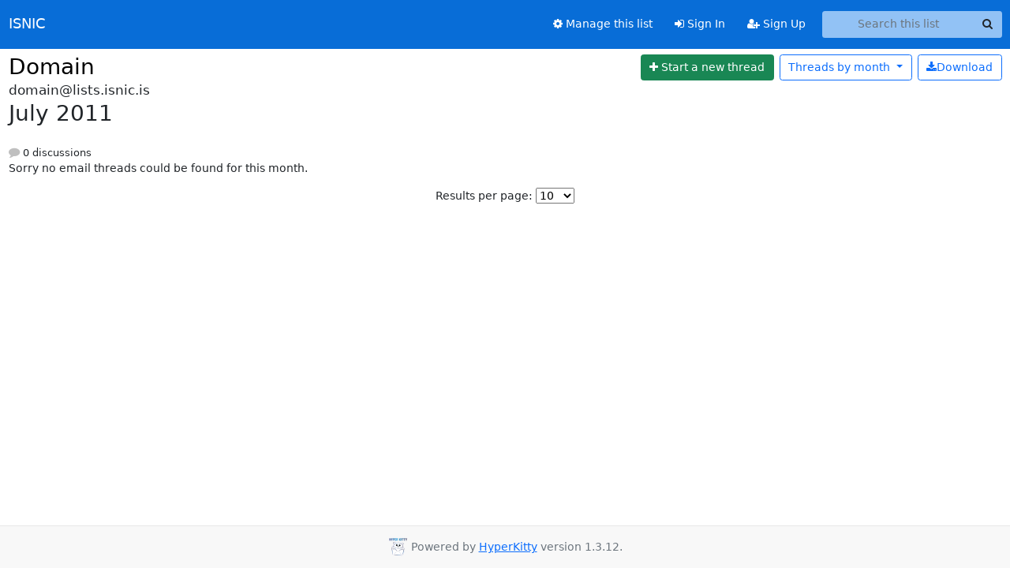

--- FILE ---
content_type: text/html; charset=utf-8
request_url: https://lists.isnic.is/archives/list/domain@lists.isnic.is/2011/7/
body_size: 55375
content:





<!DOCTYPE HTML>
<html>
    <head>
        <meta http-equiv="Content-Type" content="text/html; charset=UTF-8" />
        <meta name="viewport" content="width=device-width, initial-scale=1.0" />
        <meta name="ROBOTS" content="INDEX, FOLLOW" />
        <title>
July 2011 - Domain - ISNIC
</title>
        <meta name="author" content="" />
        <meta name="dc.language" content="en" />
        <link rel="shortcut icon" href="/static/hyperkitty/img/favicon.ico" />
        <link rel="stylesheet" href="/static/hyperkitty/libs/jquery/smoothness/jquery-ui-1.13.1.min.css" type="text/css" media="all" />
        <link rel="stylesheet" href="/static/hyperkitty/libs/fonts/font-awesome/css/font-awesome.min.css" type="text/css" media="all" />
        <link rel="stylesheet" href="/static/CACHE/css/output.0ad1a3650aac.css" type="text/css" media="all"><link rel="stylesheet" href="/static/CACHE/css/output.e68c4908b3de.css" type="text/css"><link rel="stylesheet" href="/static/CACHE/css/output.c2de2a757d18.css" type="text/css" media="all">
         
        
<link rel="alternate" type="application/rss+xml" title="Domain" href="/archives/list/domain@lists.isnic.is/feed/"/>

        

    </head>

    <body>

    


    <nav class="navbar sticky-top navbar-expand-md mb-2" id="navbar-main">
        <div class="container-xxl">
            <div class="navbar-header"> <!--part of navbar that's always present-->
                <button type="button" class="navbar-toggler collapsed" data-bs-toggle="collapse" data-bs-target=".navbar-collapse">
                    <span class="fa fa-bars"></span>
                </button>
                <a class="navbar-brand" href="/archives/">ISNIC</a>

            </div> <!-- /navbar-header -->
            <div class="d-flex">
                <div class="auth dropdown d-md-none">
                        
                </div>
                
                <a  href="/accounts/login/?next=/archives/list/domain%40lists.isnic.is/2011/7/" class="nav-link d-md-none">
                    <span class="fa fa-sign-in"></span>
                    Sign In
                </a>
                <a  href="/accounts/signup/?next=/archives/list/domain%40lists.isnic.is/2011/7/" class="nav-link d-md-none">
                    <span class="fa fa-user-plus"></span>
                    Sign Up
                </a>
                
            </div>
            <div class="navbar-collapse collapse justify-content-end"> <!--part of navbar that's collapsed on small screens-->
                <!-- show dropdown for smaller viewports b/c login name/email may be too long -->
                <!-- only show this extra button/dropdown if we're in small screen sizes -->
            
                
                <a href="/mailman3/lists/domain.lists.isnic.is/" class="nav-link">
                    <span class="fa fa-cog"></span>
                    Manage this list
                </a>
                
            
            
            <a  href="/accounts/login/?next=/archives/list/domain%40lists.isnic.is/2011/7/" class="nav-link d-none d-md-block">
                <span class="fa fa-sign-in"></span>
                Sign In
            </a>
            <a  href="/accounts/signup/?next=/archives/list/domain%40lists.isnic.is/2011/7/" class="nav-link d-none d-md-block">
                <span class="fa fa-user-plus"></span>
                Sign Up
            </a>
            
                <form name="search" method="get" action="/archives/search" class="navbar-form navbar-right my-2 my-lg-2 ms-2" role="search">
                    <input type="hidden" name="mlist" value="domain@lists.isnic.is" />
                    <div class="input-group">
                    <input name="q" type="text" class="form-control rounded-4 search"
                            
                                placeholder="Search this list"
                                aria-label="Search this list"
                            
                            
                            />
                    <button class="btn search-button" aria-label="Search"><span class="fa fa-search"></span></button>
                    </div>
                </form>
                <!-- larger viewports -->
                <ul class="nav navbar-nav auth d-none d-md-flex">
                    
                </ul>
            </div> <!--/navbar-collapse -->
        </div><!-- /container for navbar -->
    </nav>

    

     <div class="modal fade" tabindex="-1" role="dialog" id="keyboard-shortcuts">
       <div class="modal-dialog" role="document">
         <div class="modal-content">
           <div class="modal-header">
             <button type="button" class="close" data-dismiss="modal" aria-label="Close"><span aria-hidden="true">&times;</span></button>
             <h4 class="modal-title">Keyboard Shortcuts</h4>
           </div>
           <div class="modal-body">
             <h3>Thread View</h3>
             <ul>
               <li><code>j</code>: Next unread message </li>
               <li><code>k</code>: Previous unread message </li>
               <li><code>j a</code>: Jump to all threads
               <li><code>j l</code>: Jump to MailingList overview
             </ul>
           </div>
         </div><!-- /.modal-content -->
       </div><!-- /.modal-dialog -->
     </div><!-- /.modal -->

     <div class="container-xxl" role="main">
        

<div class="row">

    <div id="thread-list">
        <div class="thread-list-header row">
            <h1 class="col">
                <a href="/archives/list/domain@lists.isnic.is/" class="list-name">
                    
                        Domain
                    
                </a>
            </h1>
            <div class="col d-flex flex-align-center flex-row-reverse">
                <div class="order-3 me-2">
                    <a href="/archives/list/domain@lists.isnic.is/message/new"
                        class="btn btn-success"
                        aria-label="Start new thread">
                        <i class="fa fa-plus"></i>
                        <span class="d-inline d-md-none">Thread</span>
                        <span class="d-none d-md-inline">Start a new thread</span>
                    </a>
                </div>
                
                <div class="d-none d-md-block">
                    <a href="/archives/list/domain@lists.isnic.is/export/domain@lists.isnic.is-2011-08.mbox.gz?start=2011-07-01&amp;end=2011-08-01" title="This month in gzipped mbox format"
                    class="btn btn-outline-primary ms-2"><i class="fa fa-download" aria-label="Download Messages"></i>Download
                    </a>
                
                </div>
                
                   



<div class="dropdown-center">
<a href="" id="navbarMonthsListDrop" class="btn btn-outline-primary dropdown-toggle" data-bs-toggle="dropdown">
  <span class="d-none d-md-inline">Threads by</span> month <b class="caret"></b>
</a>
<ul class="dropdown-menu" role="menu" aria-labelledby="navbarMonthsListDrop">
    
    <li role="presentation" class="dropdown-header disabled dropdown-item">
        <a href="" class="nav-link">----- 2026 -----</a>
    </li>
    
    <li>
        <a class="dropdown-item" href="/archives/list/domain@lists.isnic.is/2026/1/"
           >January</a>
    </li>
    
    
    <li role="presentation" class="dropdown-header disabled dropdown-item">
        <a href="" class="nav-link">----- 2025 -----</a>
    </li>
    
    <li>
        <a class="dropdown-item" href="/archives/list/domain@lists.isnic.is/2025/12/"
           >December</a>
    </li>
    
    <li>
        <a class="dropdown-item" href="/archives/list/domain@lists.isnic.is/2025/11/"
           >November</a>
    </li>
    
    <li>
        <a class="dropdown-item" href="/archives/list/domain@lists.isnic.is/2025/10/"
           >October</a>
    </li>
    
    <li>
        <a class="dropdown-item" href="/archives/list/domain@lists.isnic.is/2025/9/"
           >September</a>
    </li>
    
    <li>
        <a class="dropdown-item" href="/archives/list/domain@lists.isnic.is/2025/8/"
           >August</a>
    </li>
    
    <li>
        <a class="dropdown-item" href="/archives/list/domain@lists.isnic.is/2025/7/"
           >July</a>
    </li>
    
    <li>
        <a class="dropdown-item" href="/archives/list/domain@lists.isnic.is/2025/6/"
           >June</a>
    </li>
    
    <li>
        <a class="dropdown-item" href="/archives/list/domain@lists.isnic.is/2025/5/"
           >May</a>
    </li>
    
    <li>
        <a class="dropdown-item" href="/archives/list/domain@lists.isnic.is/2025/4/"
           >April</a>
    </li>
    
    <li>
        <a class="dropdown-item" href="/archives/list/domain@lists.isnic.is/2025/3/"
           >March</a>
    </li>
    
    <li>
        <a class="dropdown-item" href="/archives/list/domain@lists.isnic.is/2025/2/"
           >February</a>
    </li>
    
    <li>
        <a class="dropdown-item" href="/archives/list/domain@lists.isnic.is/2025/1/"
           >January</a>
    </li>
    
    
    <li role="presentation" class="dropdown-header disabled dropdown-item">
        <a href="" class="nav-link">----- 2024 -----</a>
    </li>
    
    <li>
        <a class="dropdown-item" href="/archives/list/domain@lists.isnic.is/2024/12/"
           >December</a>
    </li>
    
    <li>
        <a class="dropdown-item" href="/archives/list/domain@lists.isnic.is/2024/11/"
           >November</a>
    </li>
    
    <li>
        <a class="dropdown-item" href="/archives/list/domain@lists.isnic.is/2024/10/"
           >October</a>
    </li>
    
    <li>
        <a class="dropdown-item" href="/archives/list/domain@lists.isnic.is/2024/9/"
           >September</a>
    </li>
    
    <li>
        <a class="dropdown-item" href="/archives/list/domain@lists.isnic.is/2024/8/"
           >August</a>
    </li>
    
    <li>
        <a class="dropdown-item" href="/archives/list/domain@lists.isnic.is/2024/7/"
           >July</a>
    </li>
    
    <li>
        <a class="dropdown-item" href="/archives/list/domain@lists.isnic.is/2024/6/"
           >June</a>
    </li>
    
    <li>
        <a class="dropdown-item" href="/archives/list/domain@lists.isnic.is/2024/5/"
           >May</a>
    </li>
    
    <li>
        <a class="dropdown-item" href="/archives/list/domain@lists.isnic.is/2024/4/"
           >April</a>
    </li>
    
    <li>
        <a class="dropdown-item" href="/archives/list/domain@lists.isnic.is/2024/3/"
           >March</a>
    </li>
    
    <li>
        <a class="dropdown-item" href="/archives/list/domain@lists.isnic.is/2024/2/"
           >February</a>
    </li>
    
    <li>
        <a class="dropdown-item" href="/archives/list/domain@lists.isnic.is/2024/1/"
           >January</a>
    </li>
    
    
    <li role="presentation" class="dropdown-header disabled dropdown-item">
        <a href="" class="nav-link">----- 2023 -----</a>
    </li>
    
    <li>
        <a class="dropdown-item" href="/archives/list/domain@lists.isnic.is/2023/12/"
           >December</a>
    </li>
    
    <li>
        <a class="dropdown-item" href="/archives/list/domain@lists.isnic.is/2023/11/"
           >November</a>
    </li>
    
    <li>
        <a class="dropdown-item" href="/archives/list/domain@lists.isnic.is/2023/10/"
           >October</a>
    </li>
    
    <li>
        <a class="dropdown-item" href="/archives/list/domain@lists.isnic.is/2023/9/"
           >September</a>
    </li>
    
    <li>
        <a class="dropdown-item" href="/archives/list/domain@lists.isnic.is/2023/8/"
           >August</a>
    </li>
    
    <li>
        <a class="dropdown-item" href="/archives/list/domain@lists.isnic.is/2023/7/"
           >July</a>
    </li>
    
    <li>
        <a class="dropdown-item" href="/archives/list/domain@lists.isnic.is/2023/6/"
           >June</a>
    </li>
    
    <li>
        <a class="dropdown-item" href="/archives/list/domain@lists.isnic.is/2023/5/"
           >May</a>
    </li>
    
    <li>
        <a class="dropdown-item" href="/archives/list/domain@lists.isnic.is/2023/4/"
           >April</a>
    </li>
    
    <li>
        <a class="dropdown-item" href="/archives/list/domain@lists.isnic.is/2023/3/"
           >March</a>
    </li>
    
    <li>
        <a class="dropdown-item" href="/archives/list/domain@lists.isnic.is/2023/2/"
           >February</a>
    </li>
    
    <li>
        <a class="dropdown-item" href="/archives/list/domain@lists.isnic.is/2023/1/"
           >January</a>
    </li>
    
    
    <li role="presentation" class="dropdown-header disabled dropdown-item">
        <a href="" class="nav-link">----- 2022 -----</a>
    </li>
    
    <li>
        <a class="dropdown-item" href="/archives/list/domain@lists.isnic.is/2022/12/"
           >December</a>
    </li>
    
    <li>
        <a class="dropdown-item" href="/archives/list/domain@lists.isnic.is/2022/11/"
           >November</a>
    </li>
    
    <li>
        <a class="dropdown-item" href="/archives/list/domain@lists.isnic.is/2022/10/"
           >October</a>
    </li>
    
    <li>
        <a class="dropdown-item" href="/archives/list/domain@lists.isnic.is/2022/9/"
           >September</a>
    </li>
    
    <li>
        <a class="dropdown-item" href="/archives/list/domain@lists.isnic.is/2022/8/"
           >August</a>
    </li>
    
    <li>
        <a class="dropdown-item" href="/archives/list/domain@lists.isnic.is/2022/7/"
           >July</a>
    </li>
    
    <li>
        <a class="dropdown-item" href="/archives/list/domain@lists.isnic.is/2022/6/"
           >June</a>
    </li>
    
    <li>
        <a class="dropdown-item" href="/archives/list/domain@lists.isnic.is/2022/5/"
           >May</a>
    </li>
    
    <li>
        <a class="dropdown-item" href="/archives/list/domain@lists.isnic.is/2022/4/"
           >April</a>
    </li>
    
    <li>
        <a class="dropdown-item" href="/archives/list/domain@lists.isnic.is/2022/3/"
           >March</a>
    </li>
    
    <li>
        <a class="dropdown-item" href="/archives/list/domain@lists.isnic.is/2022/2/"
           >February</a>
    </li>
    
    <li>
        <a class="dropdown-item" href="/archives/list/domain@lists.isnic.is/2022/1/"
           >January</a>
    </li>
    
    
    <li role="presentation" class="dropdown-header disabled dropdown-item">
        <a href="" class="nav-link">----- 2021 -----</a>
    </li>
    
    <li>
        <a class="dropdown-item" href="/archives/list/domain@lists.isnic.is/2021/12/"
           >December</a>
    </li>
    
    <li>
        <a class="dropdown-item" href="/archives/list/domain@lists.isnic.is/2021/11/"
           >November</a>
    </li>
    
    <li>
        <a class="dropdown-item" href="/archives/list/domain@lists.isnic.is/2021/10/"
           >October</a>
    </li>
    
    <li>
        <a class="dropdown-item" href="/archives/list/domain@lists.isnic.is/2021/9/"
           >September</a>
    </li>
    
    <li>
        <a class="dropdown-item" href="/archives/list/domain@lists.isnic.is/2021/8/"
           >August</a>
    </li>
    
    <li>
        <a class="dropdown-item" href="/archives/list/domain@lists.isnic.is/2021/7/"
           >July</a>
    </li>
    
    <li>
        <a class="dropdown-item" href="/archives/list/domain@lists.isnic.is/2021/6/"
           >June</a>
    </li>
    
    <li>
        <a class="dropdown-item" href="/archives/list/domain@lists.isnic.is/2021/5/"
           >May</a>
    </li>
    
    <li>
        <a class="dropdown-item" href="/archives/list/domain@lists.isnic.is/2021/4/"
           >April</a>
    </li>
    
    <li>
        <a class="dropdown-item" href="/archives/list/domain@lists.isnic.is/2021/3/"
           >March</a>
    </li>
    
    <li>
        <a class="dropdown-item" href="/archives/list/domain@lists.isnic.is/2021/2/"
           >February</a>
    </li>
    
    <li>
        <a class="dropdown-item" href="/archives/list/domain@lists.isnic.is/2021/1/"
           >January</a>
    </li>
    
    
    <li role="presentation" class="dropdown-header disabled dropdown-item">
        <a href="" class="nav-link">----- 2020 -----</a>
    </li>
    
    <li>
        <a class="dropdown-item" href="/archives/list/domain@lists.isnic.is/2020/12/"
           >December</a>
    </li>
    
    <li>
        <a class="dropdown-item" href="/archives/list/domain@lists.isnic.is/2020/11/"
           >November</a>
    </li>
    
    <li>
        <a class="dropdown-item" href="/archives/list/domain@lists.isnic.is/2020/10/"
           >October</a>
    </li>
    
    <li>
        <a class="dropdown-item" href="/archives/list/domain@lists.isnic.is/2020/9/"
           >September</a>
    </li>
    
    <li>
        <a class="dropdown-item" href="/archives/list/domain@lists.isnic.is/2020/8/"
           >August</a>
    </li>
    
    <li>
        <a class="dropdown-item" href="/archives/list/domain@lists.isnic.is/2020/7/"
           >July</a>
    </li>
    
    <li>
        <a class="dropdown-item" href="/archives/list/domain@lists.isnic.is/2020/6/"
           >June</a>
    </li>
    
    <li>
        <a class="dropdown-item" href="/archives/list/domain@lists.isnic.is/2020/5/"
           >May</a>
    </li>
    
    <li>
        <a class="dropdown-item" href="/archives/list/domain@lists.isnic.is/2020/4/"
           >April</a>
    </li>
    
    <li>
        <a class="dropdown-item" href="/archives/list/domain@lists.isnic.is/2020/3/"
           >March</a>
    </li>
    
    <li>
        <a class="dropdown-item" href="/archives/list/domain@lists.isnic.is/2020/2/"
           >February</a>
    </li>
    
    <li>
        <a class="dropdown-item" href="/archives/list/domain@lists.isnic.is/2020/1/"
           >January</a>
    </li>
    
    
    <li role="presentation" class="dropdown-header disabled dropdown-item">
        <a href="" class="nav-link">----- 2019 -----</a>
    </li>
    
    <li>
        <a class="dropdown-item" href="/archives/list/domain@lists.isnic.is/2019/12/"
           >December</a>
    </li>
    
    <li>
        <a class="dropdown-item" href="/archives/list/domain@lists.isnic.is/2019/11/"
           >November</a>
    </li>
    
    <li>
        <a class="dropdown-item" href="/archives/list/domain@lists.isnic.is/2019/10/"
           >October</a>
    </li>
    
    <li>
        <a class="dropdown-item" href="/archives/list/domain@lists.isnic.is/2019/9/"
           >September</a>
    </li>
    
    <li>
        <a class="dropdown-item" href="/archives/list/domain@lists.isnic.is/2019/8/"
           >August</a>
    </li>
    
    <li>
        <a class="dropdown-item" href="/archives/list/domain@lists.isnic.is/2019/7/"
           >July</a>
    </li>
    
    <li>
        <a class="dropdown-item" href="/archives/list/domain@lists.isnic.is/2019/6/"
           >June</a>
    </li>
    
    <li>
        <a class="dropdown-item" href="/archives/list/domain@lists.isnic.is/2019/5/"
           >May</a>
    </li>
    
    <li>
        <a class="dropdown-item" href="/archives/list/domain@lists.isnic.is/2019/4/"
           >April</a>
    </li>
    
    <li>
        <a class="dropdown-item" href="/archives/list/domain@lists.isnic.is/2019/3/"
           >March</a>
    </li>
    
    <li>
        <a class="dropdown-item" href="/archives/list/domain@lists.isnic.is/2019/2/"
           >February</a>
    </li>
    
    <li>
        <a class="dropdown-item" href="/archives/list/domain@lists.isnic.is/2019/1/"
           >January</a>
    </li>
    
    
    <li role="presentation" class="dropdown-header disabled dropdown-item">
        <a href="" class="nav-link">----- 2018 -----</a>
    </li>
    
    <li>
        <a class="dropdown-item" href="/archives/list/domain@lists.isnic.is/2018/12/"
           >December</a>
    </li>
    
    <li>
        <a class="dropdown-item" href="/archives/list/domain@lists.isnic.is/2018/11/"
           >November</a>
    </li>
    
    <li>
        <a class="dropdown-item" href="/archives/list/domain@lists.isnic.is/2018/10/"
           >October</a>
    </li>
    
    <li>
        <a class="dropdown-item" href="/archives/list/domain@lists.isnic.is/2018/9/"
           >September</a>
    </li>
    
    <li>
        <a class="dropdown-item" href="/archives/list/domain@lists.isnic.is/2018/8/"
           >August</a>
    </li>
    
    <li>
        <a class="dropdown-item" href="/archives/list/domain@lists.isnic.is/2018/7/"
           >July</a>
    </li>
    
    <li>
        <a class="dropdown-item" href="/archives/list/domain@lists.isnic.is/2018/6/"
           >June</a>
    </li>
    
    <li>
        <a class="dropdown-item" href="/archives/list/domain@lists.isnic.is/2018/5/"
           >May</a>
    </li>
    
    <li>
        <a class="dropdown-item" href="/archives/list/domain@lists.isnic.is/2018/4/"
           >April</a>
    </li>
    
    <li>
        <a class="dropdown-item" href="/archives/list/domain@lists.isnic.is/2018/3/"
           >March</a>
    </li>
    
    <li>
        <a class="dropdown-item" href="/archives/list/domain@lists.isnic.is/2018/2/"
           >February</a>
    </li>
    
    <li>
        <a class="dropdown-item" href="/archives/list/domain@lists.isnic.is/2018/1/"
           >January</a>
    </li>
    
    
    <li role="presentation" class="dropdown-header disabled dropdown-item">
        <a href="" class="nav-link">----- 2017 -----</a>
    </li>
    
    <li>
        <a class="dropdown-item" href="/archives/list/domain@lists.isnic.is/2017/12/"
           >December</a>
    </li>
    
    <li>
        <a class="dropdown-item" href="/archives/list/domain@lists.isnic.is/2017/11/"
           >November</a>
    </li>
    
    <li>
        <a class="dropdown-item" href="/archives/list/domain@lists.isnic.is/2017/10/"
           >October</a>
    </li>
    
    <li>
        <a class="dropdown-item" href="/archives/list/domain@lists.isnic.is/2017/9/"
           >September</a>
    </li>
    
    <li>
        <a class="dropdown-item" href="/archives/list/domain@lists.isnic.is/2017/8/"
           >August</a>
    </li>
    
    <li>
        <a class="dropdown-item" href="/archives/list/domain@lists.isnic.is/2017/7/"
           >July</a>
    </li>
    
    <li>
        <a class="dropdown-item" href="/archives/list/domain@lists.isnic.is/2017/6/"
           >June</a>
    </li>
    
    <li>
        <a class="dropdown-item" href="/archives/list/domain@lists.isnic.is/2017/5/"
           >May</a>
    </li>
    
    <li>
        <a class="dropdown-item" href="/archives/list/domain@lists.isnic.is/2017/4/"
           >April</a>
    </li>
    
    <li>
        <a class="dropdown-item" href="/archives/list/domain@lists.isnic.is/2017/3/"
           >March</a>
    </li>
    
    <li>
        <a class="dropdown-item" href="/archives/list/domain@lists.isnic.is/2017/2/"
           >February</a>
    </li>
    
    <li>
        <a class="dropdown-item" href="/archives/list/domain@lists.isnic.is/2017/1/"
           >January</a>
    </li>
    
    
    <li role="presentation" class="dropdown-header disabled dropdown-item">
        <a href="" class="nav-link">----- 2016 -----</a>
    </li>
    
    <li>
        <a class="dropdown-item" href="/archives/list/domain@lists.isnic.is/2016/12/"
           >December</a>
    </li>
    
    <li>
        <a class="dropdown-item" href="/archives/list/domain@lists.isnic.is/2016/11/"
           >November</a>
    </li>
    
    <li>
        <a class="dropdown-item" href="/archives/list/domain@lists.isnic.is/2016/10/"
           >October</a>
    </li>
    
    <li>
        <a class="dropdown-item" href="/archives/list/domain@lists.isnic.is/2016/9/"
           >September</a>
    </li>
    
    <li>
        <a class="dropdown-item" href="/archives/list/domain@lists.isnic.is/2016/8/"
           >August</a>
    </li>
    
    <li>
        <a class="dropdown-item" href="/archives/list/domain@lists.isnic.is/2016/7/"
           >July</a>
    </li>
    
    <li>
        <a class="dropdown-item" href="/archives/list/domain@lists.isnic.is/2016/6/"
           >June</a>
    </li>
    
    <li>
        <a class="dropdown-item" href="/archives/list/domain@lists.isnic.is/2016/5/"
           >May</a>
    </li>
    
    <li>
        <a class="dropdown-item" href="/archives/list/domain@lists.isnic.is/2016/4/"
           >April</a>
    </li>
    
    <li>
        <a class="dropdown-item" href="/archives/list/domain@lists.isnic.is/2016/3/"
           >March</a>
    </li>
    
    <li>
        <a class="dropdown-item" href="/archives/list/domain@lists.isnic.is/2016/2/"
           >February</a>
    </li>
    
    <li>
        <a class="dropdown-item" href="/archives/list/domain@lists.isnic.is/2016/1/"
           >January</a>
    </li>
    
    
    <li role="presentation" class="dropdown-header disabled dropdown-item">
        <a href="" class="nav-link">----- 2015 -----</a>
    </li>
    
    <li>
        <a class="dropdown-item" href="/archives/list/domain@lists.isnic.is/2015/12/"
           >December</a>
    </li>
    
    <li>
        <a class="dropdown-item" href="/archives/list/domain@lists.isnic.is/2015/11/"
           >November</a>
    </li>
    
    <li>
        <a class="dropdown-item" href="/archives/list/domain@lists.isnic.is/2015/10/"
           >October</a>
    </li>
    
    <li>
        <a class="dropdown-item" href="/archives/list/domain@lists.isnic.is/2015/9/"
           >September</a>
    </li>
    
    <li>
        <a class="dropdown-item" href="/archives/list/domain@lists.isnic.is/2015/8/"
           >August</a>
    </li>
    
    <li>
        <a class="dropdown-item" href="/archives/list/domain@lists.isnic.is/2015/7/"
           >July</a>
    </li>
    
    <li>
        <a class="dropdown-item" href="/archives/list/domain@lists.isnic.is/2015/6/"
           >June</a>
    </li>
    
    <li>
        <a class="dropdown-item" href="/archives/list/domain@lists.isnic.is/2015/5/"
           >May</a>
    </li>
    
    <li>
        <a class="dropdown-item" href="/archives/list/domain@lists.isnic.is/2015/4/"
           >April</a>
    </li>
    
    <li>
        <a class="dropdown-item" href="/archives/list/domain@lists.isnic.is/2015/3/"
           >March</a>
    </li>
    
    <li>
        <a class="dropdown-item" href="/archives/list/domain@lists.isnic.is/2015/2/"
           >February</a>
    </li>
    
    <li>
        <a class="dropdown-item" href="/archives/list/domain@lists.isnic.is/2015/1/"
           >January</a>
    </li>
    
    
    <li role="presentation" class="dropdown-header disabled dropdown-item">
        <a href="" class="nav-link">----- 2014 -----</a>
    </li>
    
    <li>
        <a class="dropdown-item" href="/archives/list/domain@lists.isnic.is/2014/12/"
           >December</a>
    </li>
    
    <li>
        <a class="dropdown-item" href="/archives/list/domain@lists.isnic.is/2014/11/"
           >November</a>
    </li>
    
    <li>
        <a class="dropdown-item" href="/archives/list/domain@lists.isnic.is/2014/10/"
           >October</a>
    </li>
    
    <li>
        <a class="dropdown-item" href="/archives/list/domain@lists.isnic.is/2014/9/"
           >September</a>
    </li>
    
    <li>
        <a class="dropdown-item" href="/archives/list/domain@lists.isnic.is/2014/8/"
           >August</a>
    </li>
    
    <li>
        <a class="dropdown-item" href="/archives/list/domain@lists.isnic.is/2014/7/"
           >July</a>
    </li>
    
    <li>
        <a class="dropdown-item" href="/archives/list/domain@lists.isnic.is/2014/6/"
           >June</a>
    </li>
    
    <li>
        <a class="dropdown-item" href="/archives/list/domain@lists.isnic.is/2014/5/"
           >May</a>
    </li>
    
    <li>
        <a class="dropdown-item" href="/archives/list/domain@lists.isnic.is/2014/4/"
           >April</a>
    </li>
    
    <li>
        <a class="dropdown-item" href="/archives/list/domain@lists.isnic.is/2014/3/"
           >March</a>
    </li>
    
    <li>
        <a class="dropdown-item" href="/archives/list/domain@lists.isnic.is/2014/2/"
           >February</a>
    </li>
    
    <li>
        <a class="dropdown-item" href="/archives/list/domain@lists.isnic.is/2014/1/"
           >January</a>
    </li>
    
    
    <li role="presentation" class="dropdown-header disabled dropdown-item">
        <a href="" class="nav-link">----- 2013 -----</a>
    </li>
    
    <li>
        <a class="dropdown-item" href="/archives/list/domain@lists.isnic.is/2013/12/"
           >December</a>
    </li>
    
    <li>
        <a class="dropdown-item" href="/archives/list/domain@lists.isnic.is/2013/11/"
           >November</a>
    </li>
    
    <li>
        <a class="dropdown-item" href="/archives/list/domain@lists.isnic.is/2013/10/"
           >October</a>
    </li>
    
    <li>
        <a class="dropdown-item" href="/archives/list/domain@lists.isnic.is/2013/9/"
           >September</a>
    </li>
    
    <li>
        <a class="dropdown-item" href="/archives/list/domain@lists.isnic.is/2013/8/"
           >August</a>
    </li>
    
    <li>
        <a class="dropdown-item" href="/archives/list/domain@lists.isnic.is/2013/7/"
           >July</a>
    </li>
    
    <li>
        <a class="dropdown-item" href="/archives/list/domain@lists.isnic.is/2013/6/"
           >June</a>
    </li>
    
    <li>
        <a class="dropdown-item" href="/archives/list/domain@lists.isnic.is/2013/5/"
           >May</a>
    </li>
    
    <li>
        <a class="dropdown-item" href="/archives/list/domain@lists.isnic.is/2013/4/"
           >April</a>
    </li>
    
    <li>
        <a class="dropdown-item" href="/archives/list/domain@lists.isnic.is/2013/3/"
           >March</a>
    </li>
    
    <li>
        <a class="dropdown-item" href="/archives/list/domain@lists.isnic.is/2013/2/"
           >February</a>
    </li>
    
    <li>
        <a class="dropdown-item" href="/archives/list/domain@lists.isnic.is/2013/1/"
           >January</a>
    </li>
    
    
    <li role="presentation" class="dropdown-header disabled dropdown-item">
        <a href="" class="nav-link">----- 2012 -----</a>
    </li>
    
    <li>
        <a class="dropdown-item" href="/archives/list/domain@lists.isnic.is/2012/12/"
           >December</a>
    </li>
    
    <li>
        <a class="dropdown-item" href="/archives/list/domain@lists.isnic.is/2012/11/"
           >November</a>
    </li>
    
    <li>
        <a class="dropdown-item" href="/archives/list/domain@lists.isnic.is/2012/10/"
           >October</a>
    </li>
    
    <li>
        <a class="dropdown-item" href="/archives/list/domain@lists.isnic.is/2012/9/"
           >September</a>
    </li>
    
    <li>
        <a class="dropdown-item" href="/archives/list/domain@lists.isnic.is/2012/8/"
           >August</a>
    </li>
    
    <li>
        <a class="dropdown-item" href="/archives/list/domain@lists.isnic.is/2012/7/"
           >July</a>
    </li>
    
    <li>
        <a class="dropdown-item" href="/archives/list/domain@lists.isnic.is/2012/6/"
           >June</a>
    </li>
    
    <li>
        <a class="dropdown-item" href="/archives/list/domain@lists.isnic.is/2012/5/"
           >May</a>
    </li>
    
    <li>
        <a class="dropdown-item" href="/archives/list/domain@lists.isnic.is/2012/4/"
           >April</a>
    </li>
    
    <li>
        <a class="dropdown-item" href="/archives/list/domain@lists.isnic.is/2012/3/"
           >March</a>
    </li>
    
    <li>
        <a class="dropdown-item" href="/archives/list/domain@lists.isnic.is/2012/2/"
           >February</a>
    </li>
    
    <li>
        <a class="dropdown-item" href="/archives/list/domain@lists.isnic.is/2012/1/"
           >January</a>
    </li>
    
    
    <li role="presentation" class="dropdown-header disabled dropdown-item">
        <a href="" class="nav-link">----- 2011 -----</a>
    </li>
    
    <li>
        <a class="dropdown-item" href="/archives/list/domain@lists.isnic.is/2011/12/"
           >December</a>
    </li>
    
    <li>
        <a class="dropdown-item" href="/archives/list/domain@lists.isnic.is/2011/11/"
           >November</a>
    </li>
    
    <li>
        <a class="dropdown-item" href="/archives/list/domain@lists.isnic.is/2011/10/"
           >October</a>
    </li>
    
    <li>
        <a class="dropdown-item" href="/archives/list/domain@lists.isnic.is/2011/9/"
           >September</a>
    </li>
    
    <li>
        <a class="dropdown-item" href="/archives/list/domain@lists.isnic.is/2011/8/"
           >August</a>
    </li>
    
    <li>
        <a class="dropdown-item" href="/archives/list/domain@lists.isnic.is/2011/7/"
           >July</a>
    </li>
    
    <li>
        <a class="dropdown-item" href="/archives/list/domain@lists.isnic.is/2011/6/"
           >June</a>
    </li>
    
    <li>
        <a class="dropdown-item" href="/archives/list/domain@lists.isnic.is/2011/5/"
           >May</a>
    </li>
    
    <li>
        <a class="dropdown-item" href="/archives/list/domain@lists.isnic.is/2011/4/"
           >April</a>
    </li>
    
    <li>
        <a class="dropdown-item" href="/archives/list/domain@lists.isnic.is/2011/3/"
           >March</a>
    </li>
    
    <li>
        <a class="dropdown-item" href="/archives/list/domain@lists.isnic.is/2011/2/"
           >February</a>
    </li>
    
    <li>
        <a class="dropdown-item" href="/archives/list/domain@lists.isnic.is/2011/1/"
           >January</a>
    </li>
    
    
    <li role="presentation" class="dropdown-header disabled dropdown-item">
        <a href="" class="nav-link">----- 2010 -----</a>
    </li>
    
    <li>
        <a class="dropdown-item" href="/archives/list/domain@lists.isnic.is/2010/12/"
           >December</a>
    </li>
    
    <li>
        <a class="dropdown-item" href="/archives/list/domain@lists.isnic.is/2010/11/"
           >November</a>
    </li>
    
    <li>
        <a class="dropdown-item" href="/archives/list/domain@lists.isnic.is/2010/10/"
           >October</a>
    </li>
    
    <li>
        <a class="dropdown-item" href="/archives/list/domain@lists.isnic.is/2010/9/"
           >September</a>
    </li>
    
    <li>
        <a class="dropdown-item" href="/archives/list/domain@lists.isnic.is/2010/8/"
           >August</a>
    </li>
    
    <li>
        <a class="dropdown-item" href="/archives/list/domain@lists.isnic.is/2010/7/"
           >July</a>
    </li>
    
    <li>
        <a class="dropdown-item" href="/archives/list/domain@lists.isnic.is/2010/6/"
           >June</a>
    </li>
    
    <li>
        <a class="dropdown-item" href="/archives/list/domain@lists.isnic.is/2010/5/"
           >May</a>
    </li>
    
    <li>
        <a class="dropdown-item" href="/archives/list/domain@lists.isnic.is/2010/4/"
           >April</a>
    </li>
    
    <li>
        <a class="dropdown-item" href="/archives/list/domain@lists.isnic.is/2010/3/"
           >March</a>
    </li>
    
    <li>
        <a class="dropdown-item" href="/archives/list/domain@lists.isnic.is/2010/2/"
           >February</a>
    </li>
    
    <li>
        <a class="dropdown-item" href="/archives/list/domain@lists.isnic.is/2010/1/"
           >January</a>
    </li>
    
    
    <li role="presentation" class="dropdown-header disabled dropdown-item">
        <a href="" class="nav-link">----- 2009 -----</a>
    </li>
    
    <li>
        <a class="dropdown-item" href="/archives/list/domain@lists.isnic.is/2009/12/"
           >December</a>
    </li>
    
    <li>
        <a class="dropdown-item" href="/archives/list/domain@lists.isnic.is/2009/11/"
           >November</a>
    </li>
    
    <li>
        <a class="dropdown-item" href="/archives/list/domain@lists.isnic.is/2009/10/"
           >October</a>
    </li>
    
    <li>
        <a class="dropdown-item" href="/archives/list/domain@lists.isnic.is/2009/9/"
           >September</a>
    </li>
    
    <li>
        <a class="dropdown-item" href="/archives/list/domain@lists.isnic.is/2009/8/"
           >August</a>
    </li>
    
    <li>
        <a class="dropdown-item" href="/archives/list/domain@lists.isnic.is/2009/7/"
           >July</a>
    </li>
    
    <li>
        <a class="dropdown-item" href="/archives/list/domain@lists.isnic.is/2009/6/"
           >June</a>
    </li>
    
    <li>
        <a class="dropdown-item" href="/archives/list/domain@lists.isnic.is/2009/5/"
           >May</a>
    </li>
    
    <li>
        <a class="dropdown-item" href="/archives/list/domain@lists.isnic.is/2009/4/"
           >April</a>
    </li>
    
    <li>
        <a class="dropdown-item" href="/archives/list/domain@lists.isnic.is/2009/3/"
           >March</a>
    </li>
    
    <li>
        <a class="dropdown-item" href="/archives/list/domain@lists.isnic.is/2009/2/"
           >February</a>
    </li>
    
    <li>
        <a class="dropdown-item" href="/archives/list/domain@lists.isnic.is/2009/1/"
           >January</a>
    </li>
    
    
    <li role="presentation" class="dropdown-header disabled dropdown-item">
        <a href="" class="nav-link">----- 2008 -----</a>
    </li>
    
    <li>
        <a class="dropdown-item" href="/archives/list/domain@lists.isnic.is/2008/12/"
           >December</a>
    </li>
    
    <li>
        <a class="dropdown-item" href="/archives/list/domain@lists.isnic.is/2008/11/"
           >November</a>
    </li>
    
    <li>
        <a class="dropdown-item" href="/archives/list/domain@lists.isnic.is/2008/10/"
           >October</a>
    </li>
    
    <li>
        <a class="dropdown-item" href="/archives/list/domain@lists.isnic.is/2008/9/"
           >September</a>
    </li>
    
    <li>
        <a class="dropdown-item" href="/archives/list/domain@lists.isnic.is/2008/8/"
           >August</a>
    </li>
    
    <li>
        <a class="dropdown-item" href="/archives/list/domain@lists.isnic.is/2008/7/"
           >July</a>
    </li>
    
    <li>
        <a class="dropdown-item" href="/archives/list/domain@lists.isnic.is/2008/6/"
           >June</a>
    </li>
    
    <li>
        <a class="dropdown-item" href="/archives/list/domain@lists.isnic.is/2008/5/"
           >May</a>
    </li>
    
    <li>
        <a class="dropdown-item" href="/archives/list/domain@lists.isnic.is/2008/4/"
           >April</a>
    </li>
    
    <li>
        <a class="dropdown-item" href="/archives/list/domain@lists.isnic.is/2008/3/"
           >March</a>
    </li>
    
    <li>
        <a class="dropdown-item" href="/archives/list/domain@lists.isnic.is/2008/2/"
           >February</a>
    </li>
    
    <li>
        <a class="dropdown-item" href="/archives/list/domain@lists.isnic.is/2008/1/"
           >January</a>
    </li>
    
    
    <li role="presentation" class="dropdown-header disabled dropdown-item">
        <a href="" class="nav-link">----- 2007 -----</a>
    </li>
    
    <li>
        <a class="dropdown-item" href="/archives/list/domain@lists.isnic.is/2007/12/"
           >December</a>
    </li>
    
    <li>
        <a class="dropdown-item" href="/archives/list/domain@lists.isnic.is/2007/11/"
           >November</a>
    </li>
    
    <li>
        <a class="dropdown-item" href="/archives/list/domain@lists.isnic.is/2007/10/"
           >October</a>
    </li>
    
    <li>
        <a class="dropdown-item" href="/archives/list/domain@lists.isnic.is/2007/9/"
           >September</a>
    </li>
    
    <li>
        <a class="dropdown-item" href="/archives/list/domain@lists.isnic.is/2007/8/"
           >August</a>
    </li>
    
    <li>
        <a class="dropdown-item" href="/archives/list/domain@lists.isnic.is/2007/7/"
           >July</a>
    </li>
    
    <li>
        <a class="dropdown-item" href="/archives/list/domain@lists.isnic.is/2007/6/"
           >June</a>
    </li>
    
    <li>
        <a class="dropdown-item" href="/archives/list/domain@lists.isnic.is/2007/5/"
           >May</a>
    </li>
    
    <li>
        <a class="dropdown-item" href="/archives/list/domain@lists.isnic.is/2007/4/"
           >April</a>
    </li>
    
    <li>
        <a class="dropdown-item" href="/archives/list/domain@lists.isnic.is/2007/3/"
           >March</a>
    </li>
    
    <li>
        <a class="dropdown-item" href="/archives/list/domain@lists.isnic.is/2007/2/"
           >February</a>
    </li>
    
    <li>
        <a class="dropdown-item" href="/archives/list/domain@lists.isnic.is/2007/1/"
           >January</a>
    </li>
    
    
    <li role="presentation" class="dropdown-header disabled dropdown-item">
        <a href="" class="nav-link">----- 2006 -----</a>
    </li>
    
    <li>
        <a class="dropdown-item" href="/archives/list/domain@lists.isnic.is/2006/12/"
           >December</a>
    </li>
    
    <li>
        <a class="dropdown-item" href="/archives/list/domain@lists.isnic.is/2006/11/"
           >November</a>
    </li>
    
    <li>
        <a class="dropdown-item" href="/archives/list/domain@lists.isnic.is/2006/10/"
           >October</a>
    </li>
    
    <li>
        <a class="dropdown-item" href="/archives/list/domain@lists.isnic.is/2006/9/"
           >September</a>
    </li>
    
    <li>
        <a class="dropdown-item" href="/archives/list/domain@lists.isnic.is/2006/8/"
           >August</a>
    </li>
    
    <li>
        <a class="dropdown-item" href="/archives/list/domain@lists.isnic.is/2006/7/"
           >July</a>
    </li>
    
    <li>
        <a class="dropdown-item" href="/archives/list/domain@lists.isnic.is/2006/6/"
           >June</a>
    </li>
    
    <li>
        <a class="dropdown-item" href="/archives/list/domain@lists.isnic.is/2006/5/"
           >May</a>
    </li>
    
    <li>
        <a class="dropdown-item" href="/archives/list/domain@lists.isnic.is/2006/4/"
           >April</a>
    </li>
    
    <li>
        <a class="dropdown-item" href="/archives/list/domain@lists.isnic.is/2006/3/"
           >March</a>
    </li>
    
    <li>
        <a class="dropdown-item" href="/archives/list/domain@lists.isnic.is/2006/2/"
           >February</a>
    </li>
    
    <li>
        <a class="dropdown-item" href="/archives/list/domain@lists.isnic.is/2006/1/"
           >January</a>
    </li>
    
    
    <li role="presentation" class="dropdown-header disabled dropdown-item">
        <a href="" class="nav-link">----- 2005 -----</a>
    </li>
    
    <li>
        <a class="dropdown-item" href="/archives/list/domain@lists.isnic.is/2005/12/"
           >December</a>
    </li>
    
    <li>
        <a class="dropdown-item" href="/archives/list/domain@lists.isnic.is/2005/11/"
           >November</a>
    </li>
    
    <li>
        <a class="dropdown-item" href="/archives/list/domain@lists.isnic.is/2005/10/"
           >October</a>
    </li>
    
    <li>
        <a class="dropdown-item" href="/archives/list/domain@lists.isnic.is/2005/9/"
           >September</a>
    </li>
    
    <li>
        <a class="dropdown-item" href="/archives/list/domain@lists.isnic.is/2005/8/"
           >August</a>
    </li>
    
    <li>
        <a class="dropdown-item" href="/archives/list/domain@lists.isnic.is/2005/7/"
           >July</a>
    </li>
    
    <li>
        <a class="dropdown-item" href="/archives/list/domain@lists.isnic.is/2005/6/"
           >June</a>
    </li>
    
    <li>
        <a class="dropdown-item" href="/archives/list/domain@lists.isnic.is/2005/5/"
           >May</a>
    </li>
    
    <li>
        <a class="dropdown-item" href="/archives/list/domain@lists.isnic.is/2005/4/"
           >April</a>
    </li>
    
    <li>
        <a class="dropdown-item" href="/archives/list/domain@lists.isnic.is/2005/3/"
           >March</a>
    </li>
    
    <li>
        <a class="dropdown-item" href="/archives/list/domain@lists.isnic.is/2005/2/"
           >February</a>
    </li>
    
    <li>
        <a class="dropdown-item" href="/archives/list/domain@lists.isnic.is/2005/1/"
           >January</a>
    </li>
    
    
    <li role="presentation" class="dropdown-header disabled dropdown-item">
        <a href="" class="nav-link">----- 2004 -----</a>
    </li>
    
    <li>
        <a class="dropdown-item" href="/archives/list/domain@lists.isnic.is/2004/12/"
           >December</a>
    </li>
    
    <li>
        <a class="dropdown-item" href="/archives/list/domain@lists.isnic.is/2004/11/"
           >November</a>
    </li>
    
    <li>
        <a class="dropdown-item" href="/archives/list/domain@lists.isnic.is/2004/10/"
           >October</a>
    </li>
    
    <li>
        <a class="dropdown-item" href="/archives/list/domain@lists.isnic.is/2004/9/"
           >September</a>
    </li>
    
    <li>
        <a class="dropdown-item" href="/archives/list/domain@lists.isnic.is/2004/8/"
           >August</a>
    </li>
    
    <li>
        <a class="dropdown-item" href="/archives/list/domain@lists.isnic.is/2004/7/"
           >July</a>
    </li>
    
    <li>
        <a class="dropdown-item" href="/archives/list/domain@lists.isnic.is/2004/6/"
           >June</a>
    </li>
    
    <li>
        <a class="dropdown-item" href="/archives/list/domain@lists.isnic.is/2004/5/"
           >May</a>
    </li>
    
    <li>
        <a class="dropdown-item" href="/archives/list/domain@lists.isnic.is/2004/4/"
           >April</a>
    </li>
    
    <li>
        <a class="dropdown-item" href="/archives/list/domain@lists.isnic.is/2004/3/"
           >March</a>
    </li>
    
    <li>
        <a class="dropdown-item" href="/archives/list/domain@lists.isnic.is/2004/2/"
           >February</a>
    </li>
    
    <li>
        <a class="dropdown-item" href="/archives/list/domain@lists.isnic.is/2004/1/"
           >January</a>
    </li>
    
    
    <li role="presentation" class="dropdown-header disabled dropdown-item">
        <a href="" class="nav-link">----- 2003 -----</a>
    </li>
    
    <li>
        <a class="dropdown-item" href="/archives/list/domain@lists.isnic.is/2003/12/"
           >December</a>
    </li>
    
    <li>
        <a class="dropdown-item" href="/archives/list/domain@lists.isnic.is/2003/11/"
           >November</a>
    </li>
    
    <li>
        <a class="dropdown-item" href="/archives/list/domain@lists.isnic.is/2003/10/"
           >October</a>
    </li>
    
    <li>
        <a class="dropdown-item" href="/archives/list/domain@lists.isnic.is/2003/9/"
           >September</a>
    </li>
    
    <li>
        <a class="dropdown-item" href="/archives/list/domain@lists.isnic.is/2003/8/"
           >August</a>
    </li>
    
    <li>
        <a class="dropdown-item" href="/archives/list/domain@lists.isnic.is/2003/7/"
           >July</a>
    </li>
    
    <li>
        <a class="dropdown-item" href="/archives/list/domain@lists.isnic.is/2003/6/"
           >June</a>
    </li>
    
    <li>
        <a class="dropdown-item" href="/archives/list/domain@lists.isnic.is/2003/5/"
           >May</a>
    </li>
    
    <li>
        <a class="dropdown-item" href="/archives/list/domain@lists.isnic.is/2003/4/"
           >April</a>
    </li>
    
    <li>
        <a class="dropdown-item" href="/archives/list/domain@lists.isnic.is/2003/3/"
           >March</a>
    </li>
    
    <li>
        <a class="dropdown-item" href="/archives/list/domain@lists.isnic.is/2003/2/"
           >February</a>
    </li>
    
    <li>
        <a class="dropdown-item" href="/archives/list/domain@lists.isnic.is/2003/1/"
           >January</a>
    </li>
    
    
    <li role="presentation" class="dropdown-header disabled dropdown-item">
        <a href="" class="nav-link">----- 2002 -----</a>
    </li>
    
    <li>
        <a class="dropdown-item" href="/archives/list/domain@lists.isnic.is/2002/12/"
           >December</a>
    </li>
    
    <li>
        <a class="dropdown-item" href="/archives/list/domain@lists.isnic.is/2002/11/"
           >November</a>
    </li>
    
    <li>
        <a class="dropdown-item" href="/archives/list/domain@lists.isnic.is/2002/10/"
           >October</a>
    </li>
    
    <li>
        <a class="dropdown-item" href="/archives/list/domain@lists.isnic.is/2002/9/"
           >September</a>
    </li>
    
    <li>
        <a class="dropdown-item" href="/archives/list/domain@lists.isnic.is/2002/8/"
           >August</a>
    </li>
    
    <li>
        <a class="dropdown-item" href="/archives/list/domain@lists.isnic.is/2002/7/"
           >July</a>
    </li>
    
    <li>
        <a class="dropdown-item" href="/archives/list/domain@lists.isnic.is/2002/6/"
           >June</a>
    </li>
    
    <li>
        <a class="dropdown-item" href="/archives/list/domain@lists.isnic.is/2002/5/"
           >May</a>
    </li>
    
    <li>
        <a class="dropdown-item" href="/archives/list/domain@lists.isnic.is/2002/4/"
           >April</a>
    </li>
    
    <li>
        <a class="dropdown-item" href="/archives/list/domain@lists.isnic.is/2002/3/"
           >March</a>
    </li>
    
    <li>
        <a class="dropdown-item" href="/archives/list/domain@lists.isnic.is/2002/2/"
           >February</a>
    </li>
    
    <li>
        <a class="dropdown-item" href="/archives/list/domain@lists.isnic.is/2002/1/"
           >January</a>
    </li>
    
    
    <li role="presentation" class="dropdown-header disabled dropdown-item">
        <a href="" class="nav-link">----- 2001 -----</a>
    </li>
    
    <li>
        <a class="dropdown-item" href="/archives/list/domain@lists.isnic.is/2001/12/"
           >December</a>
    </li>
    
    <li>
        <a class="dropdown-item" href="/archives/list/domain@lists.isnic.is/2001/11/"
           >November</a>
    </li>
    
    <li>
        <a class="dropdown-item" href="/archives/list/domain@lists.isnic.is/2001/10/"
           >October</a>
    </li>
    
    <li>
        <a class="dropdown-item" href="/archives/list/domain@lists.isnic.is/2001/9/"
           >September</a>
    </li>
    
    <li>
        <a class="dropdown-item" href="/archives/list/domain@lists.isnic.is/2001/8/"
           >August</a>
    </li>
    
    <li>
        <a class="dropdown-item" href="/archives/list/domain@lists.isnic.is/2001/7/"
           >July</a>
    </li>
    
    <li>
        <a class="dropdown-item" href="/archives/list/domain@lists.isnic.is/2001/6/"
           >June</a>
    </li>
    
    <li>
        <a class="dropdown-item" href="/archives/list/domain@lists.isnic.is/2001/5/"
           >May</a>
    </li>
    
    <li>
        <a class="dropdown-item" href="/archives/list/domain@lists.isnic.is/2001/4/"
           >April</a>
    </li>
    
    <li>
        <a class="dropdown-item" href="/archives/list/domain@lists.isnic.is/2001/3/"
           >March</a>
    </li>
    
    <li>
        <a class="dropdown-item" href="/archives/list/domain@lists.isnic.is/2001/2/"
           >February</a>
    </li>
    
    <li>
        <a class="dropdown-item" href="/archives/list/domain@lists.isnic.is/2001/1/"
           >January</a>
    </li>
    
    
    <li role="presentation" class="dropdown-header disabled dropdown-item">
        <a href="" class="nav-link">----- 2000 -----</a>
    </li>
    
    <li>
        <a class="dropdown-item" href="/archives/list/domain@lists.isnic.is/2000/12/"
           >December</a>
    </li>
    
    <li>
        <a class="dropdown-item" href="/archives/list/domain@lists.isnic.is/2000/11/"
           >November</a>
    </li>
    
    <li>
        <a class="dropdown-item" href="/archives/list/domain@lists.isnic.is/2000/10/"
           >October</a>
    </li>
    
    <li>
        <a class="dropdown-item" href="/archives/list/domain@lists.isnic.is/2000/9/"
           >September</a>
    </li>
    
    <li>
        <a class="dropdown-item" href="/archives/list/domain@lists.isnic.is/2000/8/"
           >August</a>
    </li>
    
    <li>
        <a class="dropdown-item" href="/archives/list/domain@lists.isnic.is/2000/7/"
           >July</a>
    </li>
    
    
</ul>
</div>
                
            </div>
            <span class="list-address">
                domain@lists.isnic.is
                <h2>July 2011</h2>
            </span>
            <ul class="list-unstyled list-stats thread-list-info">
                
                <li>
                    <i class="fa fa-comment" aria-label="replies"></i>
                    0 discussions
                </li>
            </ul>

        </div>

        
            <p>Sorry no email threads could be found for this month.</p>
        

        
        
            



<div class="paginator">
  <div class="row">
  
<form class="" action="" method="get">
    <label>Results per page:</label>
    <select name="count">
        
            <option value="10"
                
                selected="selected"
                
                >10
            </option>
        
            <option value="25"
                
                >25
            </option>
        
            <option value="50"
                
                >50
            </option>
        
            <option value="100"
                
                >100
            </option>
        
            <option value="200"
                
                >200
            </option>
        
    </select>
    
    <input type="submit" class="btn btn-primary btn-sm" value="Update" />
</form>
</div>
</div>

        

    </div>

</div>


    </div> <!-- /container for content -->

    <footer class="footer">
      <div class="container">
        <p class="text-muted">
            <img class="logo" alt="HyperKitty" src="/static/hyperkitty/img/logo.png" />
            Powered by <a href="http://hyperkitty.readthedocs.org">HyperKitty</a> version 1.3.12.
        </p>
      </div>
    </footer>

    <script src="/static/hyperkitty/libs/jquery/jquery-3.6.0.min.js"></script>
    <script src="/static/hyperkitty/libs/jquery/jquery-ui-1.13.1.min.js"></script>
    <script src="/static/CACHE/js/output.3aaa7705d68a.js"></script>
    <script>
      // Add the .js-enabled class to the body so we can style the elements
      // depending on whether Javascript is enabled.
      $(document).ready(function(){
          $("body").addClass("js-enabled");
          $(".gravatar").addClass("rounded-circle");
      });
    </script>
    
<script>
$(document).ready(function() {
    $('span.expander').expander({
        slicePoint: 100,
        userCollapseText : '<br /><br /><a class="btn-expander"><i class="fa fa-minus-square-o" aria-label="View less"></i> View less</a>',
        expandText : '<br /><a class="btn-expander"><i class="fa fa-plus-square-o" aria-label="View more"></i> View more</a>',
        beforeExpand: function() {
            $(this).removeClass("collapsed");
            $(this).addClass("expanded");
        },
        onCollapse: function() {
            $(this).removeClass("expanded");
            $(this).addClass("collapsed");
        }
    });
    // setup_category();

    // onchange event for month_list select (seen only in tiny/xs viewports)
    // only add this event listener if the element exists
    if ($('select#months-list').length > 0) {
        $('select#months-list').change(function() {
            var date = $('select#months-list>option:selected').text().split(' ');
            var url = "/archives/list/domain@lists.isnic.is/9999/0/";
            url = url.replace('0', $(this).val());
            url = url.replace('9999', date[1]);
            window.parent.location.href = url;
        });
    }

});
</script>


    


    </body>
</html>
